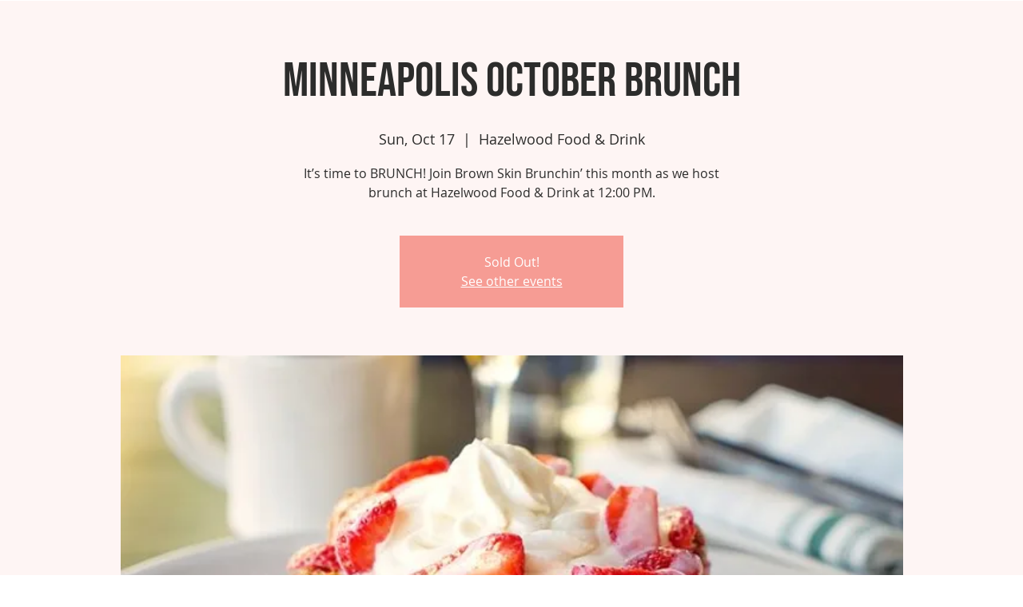

--- FILE ---
content_type: text/html; charset=utf-8
request_url: https://www.google.com/recaptcha/api2/aframe
body_size: 226
content:
<!DOCTYPE HTML><html><head><meta http-equiv="content-type" content="text/html; charset=UTF-8"></head><body><script nonce="kMTpPMw5F4rvOzRFhKnpqg">/** Anti-fraud and anti-abuse applications only. See google.com/recaptcha */ try{var clients={'sodar':'https://pagead2.googlesyndication.com/pagead/sodar?'};window.addEventListener("message",function(a){try{if(a.source===window.parent){var b=JSON.parse(a.data);var c=clients[b['id']];if(c){var d=document.createElement('img');d.src=c+b['params']+'&rc='+(localStorage.getItem("rc::a")?sessionStorage.getItem("rc::b"):"");window.document.body.appendChild(d);sessionStorage.setItem("rc::e",parseInt(sessionStorage.getItem("rc::e")||0)+1);localStorage.setItem("rc::h",'1769906234259');}}}catch(b){}});window.parent.postMessage("_grecaptcha_ready", "*");}catch(b){}</script></body></html>